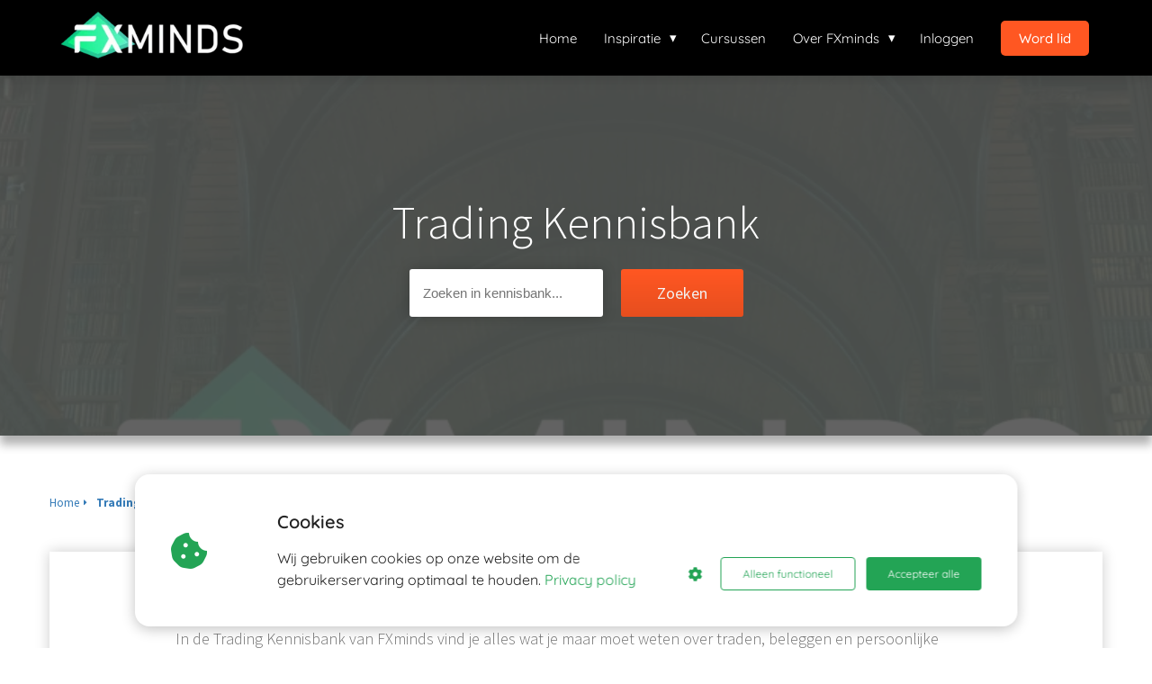

--- FILE ---
content_type: text/html
request_url: https://fxminds.nl/forex-kennisbank/
body_size: 14129
content:
<!DOCTYPE html><html
lang="nl" prefix="og: https://ogp.me/ns#"><head><meta
http-equiv="Content-Type" content="text/html; charset=utf-8" /><meta
name="viewport" content="width=device-width, initial-scale=1"><meta
property="og:locale" content="nl_NL"><link
rel="preload" fetchpriority="high" as="image" href="https://media-01.imu.nl/storage/fxminds.nl/27197/fxminds-logo.png" imagesrcset="https://media-01.imu.nl/storage/13511/27197/responsive/9007680/fxminds-logo_259_67.png 259w, https://media-01.imu.nl/storage/13511/27197/responsive/9007680/fxminds-logo_216_56.png 216w, https://media-01.imu.nl/storage/fxminds.nl/27197/fxminds-logo.png 310w"><link
rel="preload" fetchpriority="high" as="image" href="https://media-01.imu.nl/storage/fxminds.nl/27197/fxminds-trading-kennisbank-2560x1100.png" imagesrcset="https://media-01.imu.nl/storage/13511/27197/responsive/9032697/fxminds-trading-kennisbank-2560x1100_2141_920.png 2141w, https://media-01.imu.nl/storage/13511/27197/responsive/9032697/fxminds-trading-kennisbank-2560x1100_1792_770.png 1792w, https://media-01.imu.nl/storage/13511/27197/responsive/9032697/fxminds-trading-kennisbank-2560x1100_1499_644.png 1499w, https://media-01.imu.nl/storage/13511/27197/responsive/9032697/fxminds-trading-kennisbank-2560x1100_1254_539.png 1254w, https://media-01.imu.nl/storage/13511/27197/responsive/9032697/fxminds-trading-kennisbank-2560x1100_1049_451.png 1049w, https://media-01.imu.nl/storage/13511/27197/responsive/9032697/fxminds-trading-kennisbank-2560x1100_878_377.png 878w, https://media-01.imu.nl/storage/13511/27197/responsive/9032697/fxminds-trading-kennisbank-2560x1100_734_315.png 734w, https://media-01.imu.nl/storage/13511/27197/responsive/9032697/fxminds-trading-kennisbank-2560x1100_614_264.png 614w, https://media-01.imu.nl/storage/13511/27197/responsive/9032697/fxminds-trading-kennisbank-2560x1100_514_221.png 514w, https://media-01.imu.nl/storage/13511/27197/responsive/9032697/fxminds-trading-kennisbank-2560x1100_430_185.png 430w, https://media-01.imu.nl/storage/13511/27197/responsive/9032697/fxminds-trading-kennisbank-2560x1100_359_154.png 359w, https://media-01.imu.nl/storage/13511/27197/responsive/9032697/fxminds-trading-kennisbank-2560x1100_301_129.png 301w, https://media-01.imu.nl/storage/13511/27197/responsive/9032697/fxminds-trading-kennisbank-2560x1100_251_108.png 251w, https://media-01.imu.nl/storage/13511/27197/responsive/9032697/fxminds-trading-kennisbank-2560x1100_210_90.png 210w, https://media-01.imu.nl/storage/13511/27197/responsive/9032697/fxminds-trading-kennisbank-2560x1100_176_76.png 176w, https://media-01.imu.nl/storage/13511/27197/responsive/9032697/fxminds-trading-kennisbank-2560x1100_147_63.png 147w, https://media-01.imu.nl/storage/13511/27197/responsive/9032697/fxminds-trading-kennisbank-2560x1100_123_53.png 123w, https://media-01.imu.nl/storage/fxminds.phoenixsite.nl/27197/fxminds-trading-kennisbank-2560x1100.png 2560w"><link
rel="preconnect" href="https://cdnjs.cloudflare.com"><link
rel="preconnect" href="https://app.phoenixsite.nl"><link
rel="preconnect" href="https://media-01.imu.nl"><link
rel="icon" href="https://media-01.imu.nl/storage/fxminds.nl/27197/favicon.ico" type="image/x-icon" /><style>body,html{max-width:100%;display:none;font-family:"Roboto"}#wrapper{min-height:100%}.pricing-stars
p{font-family:FontAwesome}.editing-mode-message{display:none !important}</style><script>window.phx_track = window.phx_track || function() { (window.phx_track.q = window.phx_track.q || []).push(arguments) }</script><script defer>window.CookieConsent=new function(e){const t="cookie-warning-modal--popup";let n=JSON.parse(localStorage.getItem("cookieConsent")||"null");const c=!!n;function o(e=c){const t={c_consent_given:e};Object.entries(n).forEach((([e,n])=>{t[`c_consent_${e}`]=n})),"undefined"!=typeof phx_track&&phx_track("cookie_consent","","",t)}n={functional:!0,statistical:!1,marketing:!1,...n},o();const i=window.cookie_consent_compatibility_mode_enabled||!1;let s=null,a=null,l=null,d=null,u=null,r=null,k=null,h=null,g=null,m=null;const p=()=>{function t(e){h.checked=g.checked&&m.checked}s=e.getElementById("show-custom-settings"),a=e.getElementById("cookie"),l=e.getElementById("settings"),d=e.body,u=e.getElementById("accept-functional"),r=e.getElementById("accept-all"),k=e.getElementById("save-custom-settings"),h=e.getElementById("input-cookie-consent-all"),g=e.getElementById("input-cookie-consent-statistical"),m=e.getElementById("input-cookie-consent-marketing"),u.addEventListener("click",(function(){v(!1,!1),f(d,a)})),r.addEventListener("click",(function(){v(!0,!0),f(d,a)})),k.addEventListener("click",(function(){v(!!g.checked,!!m.checked),f(d,a),f(d,l)})),s.addEventListener("click",(function(){a.classList.remove("show"),setTimeout((function(){l.classList.add("show")}),100)})),h.addEventListener("change",(function(e){g.checked=e.target.checked,m.checked=e.target.checked})),g.addEventListener("change",t),m.addEventListener("change",t),c||setTimeout((()=>{L()}),1e3)};function f(e,n){n.classList.contains(t)&&e.classList.remove("active-popup"),n.classList.remove("show")}function v(t,c){n.statistical=t,n.marketing=c,localStorage.setItem("cookieConsent",JSON.stringify(n)),i?location.reload():_script_loader.loadScriptSrc(),e.dispatchEvent(new CustomEvent("cookie-consent-changed",{detail:{givenConsentItems:n}})),o(!0)}"complete"===e.readyState||"loaded"===e.readyState?p():e.addEventListener("DOMContentLoaded",p);const E=function(){g.checked=n.statistical,m.checked=n.marketing,h.checked=n.statistical&&n.marketing},L=function(){E(),a.classList.add("show"),a.classList.contains(t)&&d.classList.add("active-popup")};this.openCookieConsentPopup=function(){E(),l.classList.add("show"),d.classList.add("active-popup")},this.hasConsent=function(e){return n[e]||!1},this.getGivenConsentItems=function(){return n},this.hasGivenPreference=function(){return c}}(document);</script><script>window.pages_url = "https://app.phoenixsite.nl/";</script><script async src="[data-uri]" data-type="marketing"></script> <title>Trading Kennisbank | Vind alle informatie die je nodig hebt om een trader te worden</title><meta
name="description" content="Opzoek naar een term of begrip wat je niet begrijpt? In de FXminds Trading Kennisbank vind je de oplossing! Hier leggen we alle moeilijke begrippen uit op een simpele manier voor iedereen!"/><meta
name="robots" content="index, follow"/><link
rel="dns-prefetch" href="//cdn.phoenixsite.nl" /><link><link
rel="dns-prefetch" href="//app.phoenixsite.nl" /><link><link
rel="canonical" href="https://fxminds.nl/forex-kennisbank/"><meta
property="og:type" content="article"/><meta
property="og:title" content="Trading Kennisbank | Vind alle informatie die je nodig hebt om een trader te worden"/><meta
property="og:description" content="Opzoek naar een term of begrip wat je niet begrijpt? In de FXminds Trading Kennisbank vind je de oplossing! Hier leggen we alle moeilijke begrippen uit op een simpele manier voor iedereen!"/><meta
property="og:image" content="https://media-01.imu.nl/storage/fxminds.nl/27197/fxminds-trading-kennisbank-1400x460.png"/><meta
property="og:url" content="https://fxminds.nl/forex-kennisbank/"/><script type="application/ld+json">{
          "@context": "https://schema.org",
          "@type": "Article",
          "mainEntityOfPage": {
            "@type": "WebPage",
            "@id": "https://fxminds.nl/forex-kennisbank/"
          },
          "headline": "Trading Kennisbank",
          "image": [
            "https://media-01.imu.nl/storage/fxminds.nl/27197/fxminds-trading-kennisbank-2560x1100.png"
           ],
          "datePublished": "2023-11-21 08:46:38",
          "dateModified": "2024-01-30 16:01:19",
          "author": {
            "@type": "Person",
            "name": "FXminds B.V."
          },
           "publisher": {
            "@type": "Organization",
            "name": "FXminds B.V.",
            "logo": {
              "@type": "ImageObject",
              "url": "https://media-01.imu.nl/storage/fxminds.nl/27197/fxminds-logo.png"
            }
          },
          "description": "Opzoek naar een term of begrip wat je niet begrijpt? In de FXminds Trading Kennisbank vind je de oplossing! Hier leggen we alle moeilijke begrippen uit op een simpele manier voor iedereen!"
        }</script> <script>var base_pages_api_url = "https://app.phoenixsite.nl/";</script> <script>let url_string = window.location.href;
  let url = new URL(url_string);
  let order_value = url.searchParams.get("order_value");
  let order_name = url.searchParams.get("product_name");
  let order_sku = url.searchParams.get("sku");
  let order_number = url.searchParams.get("nr");
  let order_quantity = url.searchParams.get("quantity");

  if(!!order_value && !!order_name && !!order_sku && !!order_number && !!order_quantity) {
    window.dataLayer = window.dataLayer || [];
    dataLayer.push({
      "event": "purchase",
      "transactionId": order_number,
      "transactionTotal": order_value,
      "transactionProducts": [{
        "sku": order_sku,
        "name": order_name,
        "price": order_value,
        "quantity":order_quantity
      }] });
  }</script> <script defer src="https://cdnjs.cloudflare.com/ajax/libs/jquery/3.6.0/jquery.min.js"></script> <script defer src="https://cdn.phoenixsite.nl/pageomatic/assets/js/client/parameter-vars.js?v=20251216193724"></script> <script defer src="https://cdn.phoenixsite.nl/pageomatic/assets/js/client/img-popup-box.js?v=20251216193724"></script> <script defer src="https://cdn.phoenixsite.nl/pageomatic/assets/js/client/video-popup-box.js?v=20251216193724"></script> <script defer src="https://cdn.phoenixsite.nl/pageomatic/assets/js/client/portfolio-popup-box.js?v=20251216193724"></script> <script defer src="https://cdn.phoenixsite.nl/pageomatic/assets/js/client/menu-scroll.js?v=20251216193724"></script> <script defer src="https://cdn.phoenixsite.nl/pageomatic/assets/js/client/anchor-scroll-script.js?x=2&v=20251216193724"></script> <script defer src="https://cdn.phoenixsite.nl/pageomatic/assets/js/client/box-slider-script.js?v=20251216193724"></script> <script defer src="https://cdn.phoenixsite.nl/pageomatic/assets/js/client/common-scripts-ps.js?v=20251216193724"></script> <script defer src="https://cdn.phoenixsite.nl/pageomatic/assets/js/client/two-step-optin-trigger.js?v=20251216193724"></script> <script defer type='text/javascript' src="https://cdn.phoenixsite.nl/pageomatic/assets/js/client/phx-admin-menu.js?v=20251216193724"></script> <script defer type='text/javascript' src="https://cdn.phoenixsite.nl/pageomatic/assets/js/client/fake-scroll.js"></script> <script defer src="https://cdn.phoenixsite.nl/pageomatic/assets/js/client/basic-cc-search.js?v=20251216193724"></script> <script defer src="https://cdn.phoenixsite.nl/pageomatic/assets/js/client/turbo-snippets-new.js?v=20251216193724"></script> <script  src="https://cdn.phoenixsite.nl/pageomatic/assets/js/client/uuid.js?v=20251216193724"></script> <script defer src="https://cdn.phoenixsite.nl/pageomatic/assets/js/client/fb-conversion.js?v=20251216193724"></script> <script async
            defer
            src="https://sc.imu.nl/js/phx-analytics.js?v=20251216193724"
            data-w-id="15741"
            data-p-t="content_canon_template"
    ></script> <style>.modern-classic-theme .fancy-cc-category-overview.category-template-wrapper .breadcrumbs-wrapper{margin-bottom:40px;margin-top:60px}@media (max-width:1179px){.modern-classic-theme .fancy-cc-category-overview.category-template-wrapper .breadcrumbs-wrapper{margin-bottom:0;margin-top:40px}}.modern-classic-theme .fancy-cc-category-overview.category-template-wrapper .category-hero-image{background:#525252;-webkit-box-shadow:0 10px 10px rgba(0,0,0,.31);box-shadow:0 10px 10px rgba(0,0,0,.31);max-height:400px;overflow:hidden;position:relative}.modern-classic-theme .fancy-cc-category-overview.category-template-wrapper .category-hero-image
img{opacity:.1;width:100%}.modern-classic-theme .fancy-cc-category-overview.category-template-wrapper .category-hero-image .hero-content-wrapper{-webkit-box-align:center;-ms-flex-align:center;-webkit-box-pack:center;-ms-flex-pack:center;align-items:center;bottom:0;display:-webkit-box;display:-ms-flexbox;display:flex;justify-content:center;left:0;margin:auto;max-width:1170px;position:absolute;right:0;top:0}.modern-classic-theme .fancy-cc-category-overview.category-template-wrapper .category-hero-image .hero-content-wrapper .hero-content-title{color:#fff;display:-webkit-box;display:-ms-flexbox;display:flex;font-size:50px;font-weight:300}.modern-classic-theme .fancy-cc-category-overview.category-template-wrapper .category-hero-image .hero-content-wrapper .hero-content-search{-webkit-box-pack:center;-ms-flex-pack:center;justify-content:center;margin:20px
auto auto}.modern-classic-theme .fancy-cc-category-overview.category-template-wrapper .category-hero-image .hero-content-wrapper .hero-content-search
input{border-radius:3px;-webkit-box-shadow:0 0 15px rgba(0,0,0,.2);box-shadow:0 0 15px rgba(0,0,0,.2);font-size:15px;font-weight:300;margin-right:20px;width:auto}.modern-classic-theme .fancy-cc-category-overview.category-template-wrapper .category-hero-image .hero-content-wrapper .hero-content-search input ::-webkit-input-placeholder{color:#8e8e8e}.modern-classic-theme .fancy-cc-category-overview.category-template-wrapper .category-hero-image .hero-content-wrapper .hero-content-search input ::-moz-placeholder{color:#8e8e8e}.modern-classic-theme .fancy-cc-category-overview.category-template-wrapper .category-hero-image .hero-content-wrapper .hero-content-search input :-ms-input-placeholder{color:#8e8e8e}.modern-classic-theme .fancy-cc-category-overview.category-template-wrapper .category-hero-image .hero-content-wrapper .hero-content-search input ::-ms-input-placeholder{color:#8e8e8e}.modern-classic-theme .fancy-cc-category-overview.category-template-wrapper .category-hero-image .hero-content-wrapper .hero-content-search .general-btn{margin:initial}.modern-classic-theme .fancy-cc-category-overview.category-template-wrapper .category-main-wrapper{background:0 0;padding-bottom:30px}.modern-classic-theme .fancy-cc-category-overview.category-template-wrapper .category-content .inner-content{padding:0
0 10px}.modern-classic-theme .fancy-cc-category-overview.category-template-wrapper .additional-content-wrapper .inner-content .category-content-content,.modern-classic-theme .fancy-cc-category-overview.category-template-wrapper .category-content .inner-content .category-desc{background:#fff;-webkit-box-shadow:0 0 15px rgba(0,0,0,.2)!important;box-shadow:0 0 15px rgba(0,0,0,.2)!important;padding:80px
140px!important}@media (max-width:900px){.modern-classic-theme .fancy-cc-category-overview.category-template-wrapper .additional-content-wrapper .inner-content .category-content-content,.modern-classic-theme .fancy-cc-category-overview.category-template-wrapper .category-content .inner-content .category-desc{padding:30px!important}body .modern-classic-theme .general-btn{white-space:normal}}.modern-classic-theme .fancy-cc-category-overview.category-template-wrapper .additional-content-wrapper .inner-content .category-content,.modern-classic-theme .fancy-cc-category-overview.category-template-wrapper .category-content .inner-content .category-desc{color:#717171;font-size:18px;font-weight:300;line-height:1.9}.modern-classic-theme .fancy-cc-category-overview.category-template-wrapper .additional-content-wrapper .inner-content .category-content{background:#fff;border-radius:5px;-webkit-box-shadow:0 0 15px rgba(0,0,0,.2);box-shadow:0 0 15px rgba(0,0,0,.2);margin:auto;max-width:none;padding:80px;width:100%}.modern-classic-theme .fancy-cc-category-overview.category-template-wrapper .category-articles-wrapper .article-block{-webkit-box-flex:1;background:#fff;border:2px
solid #fff;border-radius:5px;-webkit-box-shadow:0 0 15px rgba(0,0,0,.2);box-shadow:0 0 15px rgba(0,0,0,.2);-ms-flex:auto;flex:auto;margin:auto;max-width:none;padding:5px
20px 10px;text-align:center;width:100%}.modern-classic-theme .fancy-cc-category-overview.category-template-wrapper .category-articles-wrapper .article-block .article-content{margin:auto;padding:0}.modern-classic-theme .fancy-cc-category-overview.category-template-wrapper .category-articles-wrapper .article-block .article-content .article-title{margin-top:0}.modern-classic-theme .fancy-cc-category-overview.category-template-wrapper .category-articles-wrapper .article-block .article-content .article-title-text{color:#505050;font-size:20px;font-weight:500;margin-bottom:20px;margin-top:15px;min-height:140px}.modern-classic-theme .fancy-cc-category-overview.category-template-wrapper .category-articles-wrapper .article-block .article-content .article-title-text .article-icon{color:#227edc;font-size:56px;margin-bottom:20px}.modern-classic-theme .fancy-cc-category-overview.category-template-wrapper .category-articles-wrapper .article-block .article-content .article-desc-text{color:#929292;font-size:16px;font-weight:300;line-height:1.5;margin-bottom:20px;margin-top:15px}.modern-classic-theme .fancy-cc-category-overview.category-template-wrapper .category-articles-wrapper .article-block .article-content .article-count{color:#227edc;font-size:15px;font-weight:500;margin-bottom:20px}.modern-classic-theme
input{background:#dedede;border:none;border-radius:8px;color:#828282;outline:0!important;padding:10px
10px 10px 15px;width:100%}body .modern-classic-theme{font-family:Source Sans Pro,sans-serif}body .modern-classic-theme.two-step-optin-wrapper .two-step-popup{background:#fff!important;border-radius:3px;text-align:center}body .modern-classic-theme .general-btn{border:none;border-radius:3px;-webkit-box-shadow:none;box-shadow:none;font-family:Source Sans Pro,sans-serif;font-size:18px;font-weight:400;outline:0;overflow:hidden;padding:15px
40px;position:relative}body .modern-classic-theme .general-btn:before{background:-webkit-gradient(linear,left top,left bottom,from(transparent),to(rgba(0,0,0,.1)));background:linear-gradient(180deg,transparent,rgba(0,0,0,.1));border-radius:3px;content:"";height:100%;left:0;position:absolute;top:0;width:100%}body .modern-classic-theme .general-btn-shadow{-webkit-box-shadow:0 0 0 rgba(0,0,0,.2);box-shadow:0 0 0 rgba(0,0,0,.2)}.modern-classic-theme-content{margin-bottom:0;z-index:1}.full-row.modern-classic-theme{padding-bottom:75px;padding-top:85px}html{margin-top:0!important}#wrapper{padding-bottom:0!important}*{-webkit-box-sizing:border-box;box-sizing:border-box}:after,:before{-webkit-box-sizing:border-box;box-sizing:border-box}a{text-decoration:none}@media (max-width:900px){h1{font-size:24px!important}.full-row{padding-top:20px!important;padding-bottom:20px!important;display:block}.odd-even-row{display:block;width:100%}.odd-even-row .row-nest-one,.odd-even-row .row-nest-three,.odd-even-row .row-nest-two{display:block;width:100%}}.header-client-styling .basic-header-styling .header-item-placement{display:-webkit-box;display:-ms-flexbox;display:flex;-webkit-box-align:center;-ms-flex-align:center;align-items:center;width:100%}.header-client-styling .desktop-logo{height:60px;display:-webkit-inline-box;display:-ms-inline-flexbox;display:inline-flex;-webkit-box-align:center;-ms-flex-align:center;align-items:center}.header-client-styling .desktop-logo
img{max-height:60px;-o-object-fit:contain;object-fit:contain;-o-object-position:left;object-position:left}.header-client-styling .menu-bar{display:-webkit-box;display:-ms-flexbox;display:flex;-webkit-box-pack:end;-ms-flex-pack:end;justify-content:flex-end;-webkit-box-align:center;-ms-flex-align:center;align-items:center;width:100%}.header-client-styling .menu-link-styling{color:unset}.header-client-styling .menu-item{-webkit-touch-callout:none;border-radius:3px;padding:15px;padding-top:20px;padding-bottom:20px;position:relative;font-size:15px;text-align:center;display:-webkit-inline-box;display:-ms-inline-flexbox;display:inline-flex;-webkit-box-pack:center;-ms-flex-pack:center;justify-content:center;-webkit-box-align:center;-ms-flex-align:center;align-items:center}.header-client-styling .sub-menu-container{padding:0;position:absolute;top:58px;background:#fff;min-width:250px;display:none;z-index:307;margin-left:10px;margin-right:10px;border-radius:3px;-webkit-filter:drop-shadow(0 5px 10px rgba(0,0,0,.1));filter:drop-shadow(0 5px 10px rgba(0,0,0,.1))}.header-client-styling .sub-menu-container:before{width:0;content:"";border-style:solid;-webkit-transform:rotate(180deg);transform:rotate(180deg);border-width:11px 11px 0;border-color:#fff transparent transparent;position:absolute;top:-10px;left:20px}.header-client-styling .menu-list{position:relative;float:left;display:inline-block;border-radius:3px}.header-client-styling .sub-menu-item{-webkit-touch-callout:none;padding:25px;padding-bottom:20px;padding-top:20px;display:block;text-align:left;color:#000;position:relative}.header-client-styling .sub-menu-triangle{padding-right:30px}.header-client-styling .sub-menu-triangle:before{width:0;height:0;content:"▾";position:absolute;top:20px;margin:auto;right:20px}.header-client-styling .preview-header-item{display:-webkit-box;display:-ms-flexbox;display:flex;-webkit-box-align:center;-ms-flex-align:center;align-items:center;z-index:4000;position:relative;background:#fff;-webkit-box-shadow:0 0 15px rgba(0,0,0,.2);box-shadow:0 0 15px rgba(0,0,0,.2)}.header-client-styling .small-size-header{height:84px!important}.header-client-styling .small-size-header .desktop-logo{height:60px;display:-webkit-inline-box;display:-ms-inline-flexbox;display:inline-flex;-webkit-box-align:center;-ms-flex-align:center;align-items:center}.header-client-styling .small-size-header .desktop-logo
img{max-height:60px;-o-object-fit:contain;object-fit:contain;-o-object-position:left;object-position:left}.header-client-styling .cta-header-button{-webkit-box-shadow:rgba(0,0,0,.2) 0 2px 1px;box-shadow:rgba(0,0,0,.2) 0 2px 1px;padding:10px
20px;border-radius:5px;background:#ff9b00;font-weight:500;position:relative;text-decoration:none;display:inline-block}.header-client-styling .normal-width-header{max-width:1170px;margin:auto}.header-client-styling
.fixed{position:fixed;width:100%;z-index:305}.header-client-styling .background-effect{padding-top:13px;padding-bottom:13px;margin-top:7px;margin-bottom:7px}.header-client-styling .background-effect.sub-menu-triangle{padding-right:30px}.header-client-styling .background-effect.sub-menu-triangle:before{width:0;height:0;content:"▾";position:absolute;top:12px;margin:auto;right:20px}@media (min-width:1024px){.header-client-styling .mobile-header{display:none}.header-client-styling .basic-header-styling{display:block;position:relative;z-index:305}}@media (max-width:1024px){.header-client-styling .mobile-header{display:block;width:100%;height:64px;position:relative;z-index:305}.header-client-styling .basic-header-styling{display:none}}.header-client-styling .mobile-header-bar{display:-webkit-box;display:-ms-flexbox;display:flex;width:100%;-webkit-box-align:center;-ms-flex-align:center;align-items:center;padding:10px
24px;-webkit-box-shadow:0 0 10px rgba(0,0,0,.2);box-shadow:0 0 10px rgba(0,0,0,.2);position:fixed;z-index:20}.header-client-styling .mobile-header-menu-bar{display:-webkit-box;display:-ms-flexbox;display:flex;-webkit-box-pack:end;-ms-flex-pack:end;justify-content:flex-end;-webkit-box-align:center;-ms-flex-align:center;align-items:center;width:100%}.header-client-styling .mobile-menu-item-container{display:none}.header-client-styling .mobile-menu-item-container .mobile-bottom-flex{display:-webkit-box;display:-ms-flexbox;display:flex;-webkit-box-align:center;-ms-flex-align:center;align-items:center;-webkit-box-pack:justify;-ms-flex-pack:justify;justify-content:space-between;border-top:1px solid rgba(0,0,0,.1)}.header-client-styling .mobile-menu-item-container .mobile-cta-button{margin-left:10px;display:inline-block}@media (max-width:970px){.header-client-styling .mobile-menu-item-container .mobile-cta-button .cta-header-button{font-size:12px}}.header-client-styling .burger-menu-icon{-webkit-touch-callout:none;padding:5px;width:44px;border-radius:3px}.header-client-styling .burger-menu-icon
i{font-size:30px!important;position:relative;left:4px}.header-client-styling .mobile-logo
img{height:40px;-o-object-fit:contain;object-fit:contain;-o-object-position:left;object-position:left}@media (max-width:500px){.header-client-styling .mobile-logo
img{max-width:250px;height:auto;max-height:40px}}.header-client-styling .top-mobile-template{top:0}.header-client-styling .top-mobile-template .mobile-menu-item-container{-webkit-box-shadow:0 0 10px rgba(0,0,0,.2);box-shadow:0 0 10px rgba(0,0,0,.2);max-width:100%;margin:auto;border-radius:0;border-top:2px solid rgba(0,0,0,.2);position:fixed;width:100%;z-index:-1;top:57px;overflow-y:scroll}@media (max-height:600px){.header-client-styling .top-mobile-template .mobile-menu-item-container{bottom:0}}.header-client-styling .top-mobile-template .mobile-menu-item-container .mobile-menu-nav-item{-webkit-touch-callout:none;font-size:15px;padding:18px;padding-left:30px;border-top:1px solid rgba(0,0,0,.1);font-weight:300}.header-client-styling .top-mobile-template .mobile-menu-item-container .mobile-menu-nav-item .mobile-submenu-nav-item{font-size:13px;padding:10px
10px 10px 40px;margin-top:10px}.header-client-styling .mobile-sub-menu-wrapper{display:none}.header-client-styling .mobile-menu-nav-item.has-sub-menu{padding:0!important}.header-client-styling .mobile-menu-nav-item.has-sub-menu .mobile-sub-menu-wrapper:last-child{padding-bottom:20px}.header-client-styling .mobile-menu-nav-item.has-sub-menu .top-level-name{padding:18px
18px 18px 30px}.header-client-styling .mobile-menu-nav-item.has-sub-menu .top-level-name:after{content:"▾";font-weight:600;font-weight:900;margin-left:10px}#wrapper .preview-header-item{margin:0;height:auto;font-family:quicksand;z-index:4}body,html{width:100%;font-size:16px;color:#222;margin:0;padding:0;background:#fff;display:block!important;position:relative}body h1,html
h1{margin-top:0!important}body h1,html
h1{margin:0;padding:0}a{color:#337ab7}.general-btn{display:inline-block;margin:auto;padding:10px;padding-left:30px;padding-right:30px;text-align:center;position:relative}img{border:0}p{padding:0;margin:0}.no-padding .full-row{padding-top:0!important;padding-bottom:0!important}.no-padding-top{padding-top:0!important}.full-row{max-width:100%;clear:both;padding-top:60px;padding-bottom:60px;position:relative;z-index:3}.full-row.higher-z-index{z-index:10}.full-row.no-padding-top{padding-top:0}.full-row-center{max-width:1170px;margin:auto;position:relative;z-index:3}.row-bg-gray{background-color:#f5f5f5}.two-step-optin-wrapper{display:none;position:fixed;top:0;right:0;left:0;bottom:0;background:rgba(51,51,51,.7);z-index:9999}.two-step-optin-wrapper .two-step-popup{position:absolute;max-width:550px;padding:0;background:#fff;-webkit-box-shadow:0 4px 18px 5px rgba(51,51,51,.9);box-shadow:0 4px 18px 5px rgba(51,51,51,.9);top:12%;left:0;right:0;margin:auto;width:100%}@media (max-width:940px){.two-step-optin-wrapper .two-step-popup{top:15px;max-width:95%}}.odd-even-row{position:relative}.category-template-wrapper .breadcrumbs-wrapper{display:-webkit-box;display:-ms-flexbox;display:flex;margin-bottom:10px}.category-template-wrapper .breadcrumbs-wrapper .breadcrumb-block{padding:6px
0;font-size:13px;border-radius:3px;display:-webkit-box;display:-ms-flexbox;display:flex;-webkit-box-align:center;-ms-flex-align:center;align-items:center;position:relative;margin-right:10px;color:#747474}.category-template-wrapper .breadcrumbs-wrapper .breadcrumb-block:after{content:"\f0da";font-family:"font awesome 5 pro","font awesome 5 free";font-weight:600;margin-left:5px;font-size:10px}.category-template-wrapper .breadcrumbs-wrapper .breadcrumb-block.active{font-weight:600}.category-template-wrapper .breadcrumbs-wrapper .breadcrumb-block:last-child{margin-right:0}.category-template-wrapper .breadcrumbs-wrapper .breadcrumb-block:last-child:after{display:none}.category-template-wrapper .breadcrumbs-wrapper{margin-bottom:20px;margin-top:20px}.category-template-wrapper .breadcrumbs-wrapper .breadcrumb-block{color:#337ab7}.category-template-wrapper{margin:auto;background:#fff}.category-template-wrapper .category-main-wrapper{border-bottom:2px dotted #dcdcdc}@media (max-width:1200px){.category-template-wrapper .category-main-wrapper{padding:0
35px}}.category-template-wrapper .category-content .inner-content{padding:50px}.category-template-wrapper .additional-content-wrapper .inner-content .category-content,.category-template-wrapper .category-content .inner-content .category-desc{font-size:16px;line-height:1.7}.category-template-wrapper .category-content .inner-content .category-desc
p{margin-bottom:20px}.category-template-wrapper .category-articles-wrapper{padding:20px;padding-top:0;display:-webkit-box;display:-ms-flexbox;display:flex;-ms-flex-wrap:wrap;flex-wrap:wrap}.category-template-wrapper .category-articles-wrapper .article-block{-webkit-box-flex:1;-ms-flex:1 0 calc(33.333333% - 60px);flex:1 0 calc(33.333333% - 60px);margin:0
30px;max-width:calc(33.333333% - 60px);display:-webkit-box;display:-ms-flexbox;display:flex;-webkit-box-align:center;-ms-flex-align:center;align-items:center}.category-template-wrapper .category-articles-wrapper .article-block .article-content{padding:15px
5px}.category-template-wrapper .category-articles-wrapper .article-block .article-content .article-title{font-weight:600}.category-template-wrapper.fancy-cc-category-overview .category-articles-wrapper{display:grid;grid-template-columns:2fr 2fr 2fr;grid-row-gap:40px;grid-column-gap:40px;padding:20px
0 50px}@media (max-width:1080px){.category-template-wrapper.fancy-cc-category-overview .category-articles-wrapper{grid-template-columns:2fr 2fr}}.category-template-wrapper.fancy-cc-category-overview .article-desc-text{word-break:break-word}.category-template-wrapper.fancy-cc-category-overview .category-hero-image{max-height:550px;overflow:hidden;position:relative}.category-template-wrapper.fancy-cc-category-overview .category-hero-image
img{width:100%;-o-object-fit:cover;object-fit:cover}@media (max-width:960px){.category-template-wrapper.fancy-cc-category-overview .category-hero-image{height:350px}.category-template-wrapper.fancy-cc-category-overview .category-hero-image
img{min-width:100%;min-height:100%;width:auto;margin-left:50%;max-width:none!important;-webkit-transform:translateX(-50%);transform:translateX(-50%);-webkit-transform:translateX(-50%) translateY(-50%);transform:translateX(-50%) translateY(-50%);top:50%;position:relative}}.category-template-wrapper.fancy-cc-category-overview .category-hero-image .hero-content-wrapper{position:absolute;left:0;right:0;top:0;bottom:0;display:-webkit-box;display:-ms-flexbox;display:flex;-webkit-box-align:center;-ms-flex-align:center;align-items:center;-webkit-box-pack:center;-ms-flex-pack:center;justify-content:center;max-width:1170px;margin:auto}.category-template-wrapper.fancy-cc-category-overview .category-hero-image .hero-content-wrapper .hero-content-title{font-size:42px;color:#fff;display:-webkit-box;display:-ms-flexbox;display:flex;text-align:center;-webkit-box-pack:center;-ms-flex-pack:center;justify-content:center}.category-template-wrapper.fancy-cc-category-overview .category-hero-image .hero-content-wrapper .hero-content-search{display:-webkit-box;display:-ms-flexbox;display:flex;margin-top:30px}.category-template-wrapper.fancy-cc-category-overview .category-hero-image .hero-content-wrapper .hero-content-search
input{background:#fff}@media (max-width:880px){.category-template-wrapper.fancy-cc-category-overview .category-articles-wrapper{grid-template-columns:2fr}.category-template-wrapper.fancy-cc-category-overview .category-hero-image .hero-content-wrapper .hero-inner-content-wrapper{width:100%}.category-template-wrapper.fancy-cc-category-overview .category-hero-image .hero-content-wrapper .hero-content-title{font-size:24px!important}.category-template-wrapper.fancy-cc-category-overview .category-hero-image .hero-content-wrapper .hero-content-search{max-width:92%!important}.category-template-wrapper.fancy-cc-category-overview .category-hero-image .hero-content-wrapper .hero-content-search
input{height:46px;-webkit-box-flex:.5;-ms-flex:.5;flex:.5;font-size:12px}.category-template-wrapper.fancy-cc-category-overview .category-hero-image .hero-content-wrapper .hero-content-search .general-btn{font-size:13px!important;padding:11px
25px;margin:0;display:-webkit-inline-box;display:-ms-inline-flexbox;display:inline-flex;-webkit-box-align:center;-ms-flex-align:center;align-items:center}}.fa,.fas{-moz-osx-font-smoothing:grayscale;-webkit-font-smoothing:antialiased;display:inline-block;font-style:normal;font-variant:normal;text-rendering:auto;line-height:1}.fa-bars:before{content:"\f0c9"}.fa-caret-down:before{content:"\f0d7"}.fa-caret-up:before{content:"\f0d8"}.fa-check:before{content:"\f00c"}.fa-cookie-bite:before{content:"\f564"}.fa-info-circle:before{content:"\f05a"}.fa-newspaper:before{content:"\f1ea"}.fa-palette:before{content:"\f53f"}.fa-pen:before{content:"\f304"}.fa-sliders-h:before{content:"\f1de"}.fa-th-large:before{content:"\f009"}.fa,.fas{font-family:"Font Awesome 5 Free"}.fa,.fas{font-weight:900}.primary-c-bg-gradient{background:#1976d2!important;background:-moz-linear-gradient(top,#23a455 0,#1d8746 100%)!important;background:-webkit-linear-gradient(top,#23a455 0,#1d8746 100%)!important;background:linear-gradient(to bottom,#23a455 0,#1d8746 100%)!important;color:#fff}.general-btn-bg{background:#ff5722;color:#fff}.general-btn-shadow{box-shadow:0 2px 0 0 #b12a00}.general-btn-border{border:2px
solid #ff5722}.modern-classic-theme .general-btn:before{border-color:transparent #ff5722 transparent transparent}.modern-classic-theme .general-btn:after{border-color:transparent transparent transparent #ff5722}</style><link
rel="preload" href="https://cdn.phoenixsite.nl/pageomatic/assets/css/releases/modern-classic-theme-general.css?v=20251216193724" as="style" onload="this.onload=null;this.rel='stylesheet'"><link
rel="preload" href="https://cdn.phoenixsite.nl/pageomatic/assets/css/pages-phoenix-footers.css?v=20251216193724" as="style" onload="this.onload=null;this.rel='stylesheet'"><link
rel="preload" href="https://cdn.phoenixsite.nl/pageomatic/assets/css/master-style.css?v=20251216193724" as="style" onload="this.onload=null;this.rel='stylesheet'"><link
rel="preload" href="https://cdn.phoenixsite.nl/pageomatic/assets/css/releases/phx-admin-menu.css?v=20251216193724" as="style" onload="this.onload=null;this.rel='stylesheet'"><link
rel="preload" href="https://app.phoenixsite.nl/api/v1.0/assets/custom.css?domain=fxminds.nl&website_design_id=1874199&v=20251216193724-1700118162" as="style" onload="this.onload=null;this.rel='stylesheet'"><link
rel="preload" href="https://cdnjs.cloudflare.com/ajax/libs/font-awesome/5.15.4/css/all.min.css" as="style" onload="this.onload=null;this.rel='stylesheet'"><link
rel="preload" href="https://cdn.phoenixsite.nl/pageomatic/assets/css/font-styles/poppins.css" as="style" onload="this.onload=null;this.rel='stylesheet'"><link
rel="preload" href="https://cdn.phoenixsite.nl/pageomatic/assets/css/font-styles/didact-gothic.css" as="style" onload="this.onload=null;this.rel='stylesheet'"><link
rel="preload" href="https://cdn.phoenixsite.nl/pageomatic/assets/css/font-styles/quicksand.css" as="style" onload="this.onload=null;this.rel='stylesheet'"><link
rel="preload" href="https://cdn.phoenixsite.nl/pageomatic/assets/css/font-styles/raleway.css" as="style" onload="this.onload=null;this.rel='stylesheet'"><link
rel="preload" href="https://cdn.phoenixsite.nl/pageomatic/assets/css/font-styles/montserrat.css" as="style" onload="this.onload=null;this.rel='stylesheet'"><link
rel="preload" href="https://cdn.phoenixsite.nl/pageomatic/assets/css/font-styles/open-sans.css" as="style" onload="this.onload=null;this.rel='stylesheet'"><link
rel="preload" href="https://cdn.phoenixsite.nl/pageomatic/assets/css/font-styles/roboto.css" as="style" onload="this.onload=null;this.rel='stylesheet'"><link
rel="preload" href="https://fonts.googleapis.com/css?family=Source+Sans+Pro:300,400,700&display=swap" as="style" onload="this.onload=null;this.rel='stylesheet'"><noscript><link
rel="stylesheet" href="https://cdn.phoenixsite.nl/pageomatic/assets/css/releases/modern-classic-theme-general.css?v=20251216193724"><link
rel="stylesheet" href="https://cdn.phoenixsite.nl/pageomatic/assets/css/pages-phoenix-footers.css?v=20251216193724"><link
rel="stylesheet" href="https://cdn.phoenixsite.nl/pageomatic/assets/css/master-style.css?v=20251216193724"><link
rel="stylesheet" href="https://cdn.phoenixsite.nl/pageomatic/assets/css/releases/phx-admin-menu.css?v=20251216193724"><link
rel="stylesheet" href="https://app.phoenixsite.nl/api/v1.0/assets/custom.css?domain=fxminds.nl&website_design_id=1874199&v=20251216193724-1700118162"><link
rel="stylesheet" href="https://cdnjs.cloudflare.com/ajax/libs/font-awesome/5.15.4/css/all.min.css"><link
rel="stylesheet" href="https://cdn.phoenixsite.nl/pageomatic/assets/css/font-styles/poppins.css"><link
rel="stylesheet" href="https://cdn.phoenixsite.nl/pageomatic/assets/css/font-styles/didact-gothic.css"><link
rel="stylesheet" href="https://cdn.phoenixsite.nl/pageomatic/assets/css/font-styles/quicksand.css"><link
rel="stylesheet" href="https://cdn.phoenixsite.nl/pageomatic/assets/css/font-styles/raleway.css"><link
rel="stylesheet" href="https://cdn.phoenixsite.nl/pageomatic/assets/css/font-styles/montserrat.css"><link
rel="stylesheet" href="https://cdn.phoenixsite.nl/pageomatic/assets/css/font-styles/open-sans.css"><link
rel="stylesheet" href="https://cdn.phoenixsite.nl/pageomatic/assets/css/font-styles/roboto.css"><link
rel="stylesheet" href="https://fonts.googleapis.com/css?family=Source+Sans+Pro:300,400,700&display=swap"></noscript><script>window.phxsite = {"app_domain":"https:\/\/app.phoenixsite.nl","pages_version":2.1};</script> </head><body> <script data-type="marketing">!function(f,b,e,v,n,t,s)
{if(f.fbq)return;n=f.fbq=function(){n.callMethod?
n.callMethod.apply(n,arguments):n.queue.push(arguments)};
if(!f._fbq)f._fbq=n;n.push=n;n.loaded=!0;n.version='2.0';
n.queue=[];t=b.createElement(e);t.async=!0;
t.src=v;s=b.getElementsByTagName(e)[0];
s.parentNode.insertBefore(t,s)}(window, document,'script',
'https://connect.facebook.net/en_US/fbevents.js');
fbq('init', '6258918947474553');</script> <noscript><img
height="1" width="1" style="display:none"
src="https://www.facebook.com/tr?id=6258918947474553&ev=PageView&noscript=1"
/></noscript><div
id="wrapper"> <script type="application/ld+json">{
                    "@context": "https://schema.org",
                    "@type": "Organization",

                    "@id": " https://fxminds.nl ",
                    "name" : " FXminds B.V. ",
                    "url": " https://fxminds.nl ",
                    "email": " support@fxminds.nl ",
                    "telephone": " 0620377864 ",
                    "address": {
                        "@type": "PostalAddress",
                        "streetAddress": " A. Hofmanweg 5A ",
                        "addressLocality": " Haarlem ",
                        "postalCode": " 2031 BH ",
                        "addressCountry": "NL"
                    },
                    "logo": "https://media-01.imu.nl/storage/fxminds.nl/27197/fxminds-logo.png", "sameAs" :
                    [
                        "https://www.instagram.com/fxmindsofficial/", "https://youtube.com/@FXminds?si=u5AX4VtBh0GXHQ_6", "https://www.facebook.com/FXminds.trading", "https://www.tiktok.com/@fxminds.trading", "https://twitter.com/fxminds", "https://www.linkedin.com/company/fxminds/"
                    ]
                }</script><div
id="fb-root"></div><script>window.pages_url = "https://app.phoenixsite.nl/";</script><script>function getFBCookie(cname) {
                        let name = cname + "=";
                    let decodedCookie = decodeURIComponent(document.cookie);
                    let ca = decodedCookie.split(";");
                    for(let i = 0; i <ca.length; i++) {
                            let c = ca[i];
                        while (c.charAt(0) == " ") {
                            c = c.substring(1);
                        }
                        if (c.indexOf(name) == 0) {
                            return c.substring(name.length, c.length);
                        }
                    }
                    return "";
                }const fbp = getFBCookie('_fbp'); const fbc = getFBCookie('_fbc');window.page_view_uuid = generateUUID();window.fb_conversion_push = true;fbq('track', 'PageView', {fbp: fbp, fbc: fbc,} , {eventID: "PageView." + window.page_view_uuid});window.push_page_view = true;</script><div><div
class="header-client-styling"><div
class="basic-header-styling small-size-header"><div
class="desktop-header fixed"><div
style="background-color: #000000; color: #FFFFFF" class="preview-header-item small-size-header"><div
class="header-item-placement normal-width-header">
<a
href="https://fxminds.nl/" class="logo-link"><div
class="desktop-logo">
<img
src="https://media-01.imu.nl/storage/fxminds.nl/27197/fxminds-logo.png" alt="fxminds logo" title="FXminds Trading Educatie" srcset="https://media-01.imu.nl/storage/13511/27197/responsive/9007680/fxminds-logo_259_67.png 259w, https://media-01.imu.nl/storage/13511/27197/responsive/9007680/fxminds-logo_216_56.png 216w, https://media-01.imu.nl/storage/fxminds.nl/27197/fxminds-logo.png 310w" width="310" height="80"></div>
</a><div
class="menu-bar"><div
class="menu-list menu-margin" style="color: #FFFFFF">
<a
href="https://fxminds.nl/" class="menu-link-styling" ><div
class="menu-item menu-item-background    background-effect">
Home</div>
</a></div><div
class="menu-list menu-margin" style="color: #FFFFFF"><div
class="menu-link-styling"><div
class="menu-item menu-item-background    sub-menu-triangle background-effect">
Inspiratie</div></div><div
class="sub-menu-container">
<a
href="https://fxminds.nl/blog/" ><div
class="sub-menu-item menu-item-background"><div>
Blog</div></div>
</a>
<a
href="https://fxminds.nl/podcast/" ><div
class="sub-menu-item menu-item-background"><div>
Podcast</div></div>
</a>
<a
href="https://fxminds.nl/forex-kennisbank" ><div
class="sub-menu-item menu-item-background"><div>
Kennisbank</div></div>
</a>
<a
href="https://fxminds.nl/lotsize-calculator/" ><div
class="sub-menu-item menu-item-background"><div>
Lotsize calculator</div></div>
</a>
<a
href="https://fxminds.nl/trading-nieuws/" ><div
class="sub-menu-item menu-item-background"><div>
Trading nieuws</div></div>
</a></div></div><div
class="menu-list menu-margin" style="color: #FFFFFF">
<a
href="https://fxminds.nl/cursussen/" class="menu-link-styling" ><div
class="menu-item menu-item-background    background-effect">
Cursussen</div>
</a></div><div
class="menu-list menu-margin" style="color: #FFFFFF"><div
class="menu-link-styling"><div
class="menu-item menu-item-background    sub-menu-triangle background-effect">
Over FXminds</div></div><div
class="sub-menu-container">
<a
href="https://fxminds.nl/fxminds-event/" ><div
class="sub-menu-item menu-item-background"><div>
FXminds event</div></div>
</a></div></div><div
class="menu-list menu-margin" style="color: #FFFFFF">
<a
href="https://fxminds.thehuddle.nl/resources" class="menu-link-styling" target=&quot;_blank&quot;><div
class="menu-item menu-item-background    background-effect">
Inloggen</div>
</a></div><div
class="menu-list">
<a
href="https://fxminds.nl/coaching" ><div
class="menu-item" style="color: #FFFFFF;"><div
class="cta-header-button " style="color: #ffffff; background-color: #ff5722">
Word lid</div></div>
</a></div></div></div></div></div></div><div
class="mobile-header top-mobile-template"><div
style="background-color: #000000; color: #FFFFFF" class="mobile-header-bar">
<a
href="https://fxminds.nl/"><div
class="mobile-logo">
<img
src="https://media-01.imu.nl/storage/fxminds.nl/27197/fxminds-logo.png" alt="fxminds logo" title="FXminds Trading Educatie" srcset="https://media-01.imu.nl/storage/13511/27197/responsive/9007680/fxminds-logo_259_67.png 259w, https://media-01.imu.nl/storage/13511/27197/responsive/9007680/fxminds-logo_216_56.png 216w, https://media-01.imu.nl/storage/fxminds.nl/27197/fxminds-logo.png 310w" width="310" height="80"></div>
</a><div
class="mobile-header-menu-bar"><div
class="burger-menu-icon">
<i
class="fa fa-bars"></i></div></div></div><div
class="mobile-menu-item-container" style="background-color: #000000">
<a
href="https://fxminds.nl/"><div
class="mobile-menu-nav-item " style="color: #FFFFFF">
Home</div>
</a><div
class="mobile-menu-nav-item has-sub-menu" style="color: #FFFFFF"><div
class="top-level-name ">
Inspiratie</div><div
class="mobile-sub-menu-wrapper">
<a
href="https://fxminds.nl/blog/"><div
class="mobile-submenu-nav-item" style="color: #FFFFFF"><div>
Blog</div></div>
</a></div><div
class="mobile-sub-menu-wrapper">
<a
href="https://fxminds.nl/podcast/"><div
class="mobile-submenu-nav-item" style="color: #FFFFFF"><div>
Podcast</div></div>
</a></div><div
class="mobile-sub-menu-wrapper">
<a
href="https://fxminds.nl/forex-kennisbank"><div
class="mobile-submenu-nav-item" style="color: #FFFFFF"><div>
Kennisbank</div></div>
</a></div><div
class="mobile-sub-menu-wrapper">
<a
href="https://fxminds.nl/lotsize-calculator/"><div
class="mobile-submenu-nav-item" style="color: #FFFFFF"><div>
Lotsize calculator</div></div>
</a></div><div
class="mobile-sub-menu-wrapper">
<a
href="https://fxminds.nl/trading-nieuws/"><div
class="mobile-submenu-nav-item" style="color: #FFFFFF"><div>
Trading nieuws</div></div>
</a></div></div>
<a
href="https://fxminds.nl/cursussen/"><div
class="mobile-menu-nav-item " style="color: #FFFFFF">
Cursussen</div>
</a><div
class="mobile-menu-nav-item has-sub-menu" style="color: #FFFFFF"><div
class="top-level-name ">
Over FXminds</div><div
class="mobile-sub-menu-wrapper">
<a
href="https://fxminds.nl/fxminds-event/"><div
class="mobile-submenu-nav-item" style="color: #FFFFFF"><div>
FXminds event</div></div>
</a></div></div>
<a
href="https://fxminds.thehuddle.nl/resources"><div
class="mobile-menu-nav-item " style="color: #FFFFFF">
Inloggen</div>
</a><div
class="mobile-bottom-flex">
<a
class="mobile-cta-button" href="https://fxminds.nl/coaching" ><div
class="menu-item" style="color: #FFFFFF;"><div
class="cta-header-button " style="color: #ffffff; background-color: #ff5722">
Word lid</div></div>
</a></div></div></div></div></div><div
class="two-step-optin-wrapper modern-classic-theme"><div
class="two-step-popup primary-c-bg-gradient two-step-close"></div></div><div
id="loadbalancer_valid_cache" style="display:none"></div><div
class="odd-even-row  all-devices  modern-classic-theme"><div
class="row-nest-one" data-rowuuid="4ef2e6c4-d492-4779-bffb-b2d3a59c4e44" id="1" data-element="fancy-cc-category-overview"><div
class="row-nest-two" id="content_row_88765675"><div
class="row-nest-three row-bg-gray    no-padding " style="color: #333333; background-color: ; background-image: ; "><div
class="category-template-wrapper fancy-cc-category-overview"><div
class="category-hero-image">
<img
src="https://media-01.imu.nl/storage/fxminds.nl/27197/fxminds-trading-kennisbank-2560x1100.png" srcset="https://media-01.imu.nl/storage/13511/27197/responsive/9032697/fxminds-trading-kennisbank-2560x1100_2141_920.png 2141w, https://media-01.imu.nl/storage/13511/27197/responsive/9032697/fxminds-trading-kennisbank-2560x1100_1792_770.png 1792w, https://media-01.imu.nl/storage/13511/27197/responsive/9032697/fxminds-trading-kennisbank-2560x1100_1499_644.png 1499w, https://media-01.imu.nl/storage/13511/27197/responsive/9032697/fxminds-trading-kennisbank-2560x1100_1254_539.png 1254w, https://media-01.imu.nl/storage/13511/27197/responsive/9032697/fxminds-trading-kennisbank-2560x1100_1049_451.png 1049w, https://media-01.imu.nl/storage/13511/27197/responsive/9032697/fxminds-trading-kennisbank-2560x1100_878_377.png 878w, https://media-01.imu.nl/storage/13511/27197/responsive/9032697/fxminds-trading-kennisbank-2560x1100_734_315.png 734w, https://media-01.imu.nl/storage/13511/27197/responsive/9032697/fxminds-trading-kennisbank-2560x1100_614_264.png 614w, https://media-01.imu.nl/storage/13511/27197/responsive/9032697/fxminds-trading-kennisbank-2560x1100_514_221.png 514w, https://media-01.imu.nl/storage/13511/27197/responsive/9032697/fxminds-trading-kennisbank-2560x1100_430_185.png 430w, https://media-01.imu.nl/storage/13511/27197/responsive/9032697/fxminds-trading-kennisbank-2560x1100_359_154.png 359w, https://media-01.imu.nl/storage/13511/27197/responsive/9032697/fxminds-trading-kennisbank-2560x1100_301_129.png 301w, https://media-01.imu.nl/storage/13511/27197/responsive/9032697/fxminds-trading-kennisbank-2560x1100_251_108.png 251w, https://media-01.imu.nl/storage/13511/27197/responsive/9032697/fxminds-trading-kennisbank-2560x1100_210_90.png 210w, https://media-01.imu.nl/storage/13511/27197/responsive/9032697/fxminds-trading-kennisbank-2560x1100_176_76.png 176w, https://media-01.imu.nl/storage/13511/27197/responsive/9032697/fxminds-trading-kennisbank-2560x1100_147_63.png 147w, https://media-01.imu.nl/storage/13511/27197/responsive/9032697/fxminds-trading-kennisbank-2560x1100_123_53.png 123w, https://media-01.imu.nl/storage/fxminds.phoenixsite.nl/27197/fxminds-trading-kennisbank-2560x1100.png 2560w" width="2560" height="1100" title="FXminds Trading Kennisbank" alt="FXminds Trading Kennisbank"><div
class="hero-content-wrapper"><div
class="hero-inner-content-wrapper"><h1 class="hero-content-title">
Trading Kennisbank</h1><div
class="hero-content-search">
<input
class="cc-searcher"  placeholder="Zoeken in kennisbank..."><div
class="cc-search-btn general-btn general-btn-bg general-btn-border general-btn-shadow">
Zoeken</div></div></div></div></div><div
class="full-row no-padding-top higher-z-index modern-classic-theme modern-classic-theme-content" ><div
class="full-row-center"><div
class=""><div><div
class="category-main-wrapper"><div
class="breadcrumbs-wrapper">
<a
class="breadcrumb-block" href="https://fxminds.nl/"><div
class="breadcrumb-text">Home</div></a><a
class="breadcrumb-block active" href="https://fxminds.nl/forex-kennisbank/"><div
class="breadcrumb-text">Trading Kennisbank</div></a></div><div
class="category-content"><div
class="inner-content"><div
class="category-desc" ><p>In de Trading Kennisbank van FXminds vind je alles wat je maar moet weten over traden, beleggen en persoonlijke financi&euml;n. Alle moeilijke termen zijn hier simpel uitgelegd zodat iedereen dit kan begrijpen.&nbsp;</p></div></div></div><div
class="category-articles-wrapper category-articles-parent">
<a
href="https://fxminds.nl/forex-kennisbank/begrippen/"><div
class="article-block"><div
class="article-content"><div
class="article-title"><div><div
class="article-title-text"><div
class="article-icon"><i
class="fas fa-info-circle"></i></div>Begrippen</div><div
class="article-desc-text">Hier vind je een lijst met Forex begrippen die je dagelijks tegen komt in de...</div><div
class="article-count">24 Artikelen</div></div></div></div></div></a><a
href="https://fxminds.nl/forex-kennisbank/handelen/"><div
class="article-block"><div
class="article-content"><div
class="article-title"><div><div
class="article-title-text"><div
class="article-icon"><i
class="fas fa-info-circle"></i></div>Handelen</div><div
class="article-desc-text">Alles wat je maar moet weten voordat je begint met het handelen van Forex vind...</div><div
class="article-count">23 Artikelen</div></div></div></div></div></a><a
href="https://fxminds.nl/forex-kennisbank/aandelen/"><div
class="article-block"><div
class="article-content"><div
class="article-title"><div><div
class="article-title-text"><div
class="article-icon"><i
class="fas fa-info-circle"></i></div>Aandelen</div><div
class="article-desc-text">Kom alles te weten over aandelen en hoe het beleggen en traden hierin werkt....</div></div></div></div></div></a><a
href="https://fxminds.nl/forex-kennisbank/crypto/"><div
class="article-block"><div
class="article-content"><div
class="article-title"><div><div
class="article-title-text"><div
class="article-icon"><i
class="fas fa-info-circle"></i></div>Crypto</div><div
class="article-count">4 Artikelen</div></div></div></div></div></a><a
href="https://fxminds.nl/forex-kennisbank/risicomanagement/"><div
class="article-block"><div
class="article-content"><div
class="article-title"><div><div
class="article-title-text"><div
class="article-icon"><i
class="fas fa-info-circle"></i></div>Risicomanagement</div><div
class="article-desc-text">Risicomanagement is een essentieel onderdeel van het handelen op de forex markt....</div><div
class="article-count">5 Artikelen</div></div></div></div></div></a><a
href="https://fxminds.nl/forex-kennisbank/mindset/"><div
class="article-block"><div
class="article-content"><div
class="article-title"><div><div
class="article-title-text"><div
class="article-icon"><i
class="fas fa-info-circle"></i></div>Mindset</div><div
class="article-desc-text">De mindset van een trader is een cruciaal onderdeel van het succes van deze...</div><div
class="article-count">1 Artikel</div></div></div></div></div></a><a
href="https://fxminds.nl/forex-kennisbank/trading-tips/"><div
class="article-block"><div
class="article-content"><div
class="article-title"><div><div
class="article-title-text"><div
class="article-icon"><i
class="fas fa-info-circle"></i></div>Trading Tips</div><div
class="article-desc-text">Hieronder vind je een aantal waardevolle trading tips die je gelezen moet hebben...</div></div></div></div></div></a><a
href="https://fxminds.nl/forex-kennisbank/brokers/"><div
class="article-block"><div
class="article-content"><div
class="article-title"><div><div
class="article-title-text"><div
class="article-icon"><i
class="fas fa-info-circle"></i></div>Brokers</div><div
class="article-desc-text">Alles wat je moet weten over brokers vind je in de onderstaande artikelen....</div><div
class="article-count">8 Artikelen</div></div></div></div></div></a><a
href="https://fxminds.nl/forex-kennisbank/technische-analyse/"><div
class="article-block"><div
class="article-content"><div
class="article-title"><div><div
class="article-title-text"><div
class="article-icon"><i
class="fas fa-info-circle"></i></div>Technische Analyse</div><div
class="article-count">6 Artikelen</div></div></div></div></div></a><a
href="https://fxminds.nl/forex-kennisbank/indicatoren/"><div
class="article-block"><div
class="article-content"><div
class="article-title"><div><div
class="article-title-text"><div
class="article-icon"><i
class="fas fa-info-circle"></i></div>Indicatoren</div></div></div></div></div></a><a
href="https://fxminds.nl/forex-kennisbank/nieuws/"><div
class="article-block"><div
class="article-content"><div
class="article-title"><div><div
class="article-title-text"><div
class="article-icon"><i
class="fas fa-info-circle"></i></div>Nieuws</div><div
class="article-count">8 Artikelen</div></div></div></div></div></a><a
href="https://fxminds.nl/forex-kennisbank/trading-platformen/"><div
class="article-block"><div
class="article-content"><div
class="article-title"><div><div
class="article-title-text"><div
class="article-icon"><i
class="fas fa-info-circle"></i></div>Trading Platformen</div><div
class="article-count">2 Artikelen</div></div></div></div></div></a></div><div
class="category-articles-wrapper category-articles-parent"></div></div><div
class="additional-content-wrapper"><div
class="inner-content"><div
class="category-content category-content-content" style="display: none;"></div></div></div></div></div></div></div></div></div></div></div></div><div
class="odd-even-row  all-devices  modern-classic-theme"><div
class="row-nest-one" data-rowuuid="ec53d766-cd42-4401-8468-1aae5ad7314c" id="2" data-element="title-img-btn-cta"><div
class="row-nest-two" id="content_row_88765772"><div
class="row-nest-three row-bg-gray     " style="color: #333333; background-color: #23a455; background-image: ; "><div
class="full-row modern-classic-theme modern-classic-theme-cta" ><div
class="full-row-center"><div
class="simple-cta-unit flex-parent-center"><div
class="col-xs-4 flex-box"><h2 class=" align-center font-size-standard type-this simple-cta-title no-line-under"  style="color:#FEFEFE"><strong>Meer leren over het traden?&nbsp;</strong></h2></div><div
class="col-xs-4 flex-box"><div
class="simple-cta-img flex-box">
<img
class=" free-image maximgsize-390x220" srcset="https://media-01.imu.nl/storage/13511/27197/responsive/9314597/e-book-1500-x-999-297x220_248_184.png 248w, https://media-01.imu.nl/storage/13511/27197/responsive/9314597/e-book-1500-x-999-297x220_207_153.png 207w, https://media-01.imu.nl/storage/13511/27197/responsive/9314597/e-book-1500-x-999-297x220_173_128.png 173w, https://media-01.imu.nl/storage/fxminds.nl/27197/e-book-1500-x-999-297x220.png 297w" width="297" height="220"  src="https://media-01.imu.nl/storage/fxminds.nl/27197/e-book-1500-x-999-297x220.png" title="De Ultieme Gids Naar Winstgevend Traden" alt="De Ultieme Gids Naar Winstgevend Traden" ></div></div><div
class="col-xs-4 flex-box"><div
class="simple-cta-cta-small flex-box"><div
class="align-button"><div
class="align-button-inner-wrapper">
<a
href="https://fxminds.nl/e-book/"><div
class="general-btn general-btn-bg general-btn-border general-btn-shadow  font-size-standard general-btn-dark-border"    :colorClass  :fontClass :borderStyling :boxShadow :borderRadius :fontSize  :stickyMobile>
Download nu<i
class="fa button-inserted-icon fa-download fr-deletable"></i><div
style="font-size: 12px; line-height: 25px;">Het Gratis E-book van FXminds</div></div>
</a></div></div></div></div><div
class="clear"></div></div></div></div></div></div></div></div><script data-type="marketing" lazy-script="[data-uri]"></script> <script>window.page_id = 6766475; window.page_type_id = 21</script><script>window.category_id = 47848;</script> <script type="application/ld+json">{
              "@context": "https://schema.org",
              "@type": "BreadcrumbList",
              "itemListElement": [{
                "@type": "ListItem",
                "position": 1,
                "name": "Home",
                "item": "https://fxminds.nl"
              },{
                "@type": "ListItem",
                "position": 2,
                "name": "Trading Kennisbank",
                "item": "https://fxminds.nl/forex-kennisbank"
              }]
            }</script><footer
class="footer-wrapper"><div
class="footer-row normal" style="background-color: #333333; "><div
class="footer-row-inner align-items-flex-start"><div
class="footer-column"><div
class="footer-spot normal font-size-standard align- font-quicksand" style="color: #FFFFFF;"><div
class="element-title"><h3>Navigatie</h3></div></div><div
class="footer-spot normal font-size-standard align- font-quicksand" style="color: #FFFFFF;"><div
class="element-menu"><ul><li>
<a
href="https://fxminds.nl/contact/" >
<span>Contact</span>
</a></li><li>
<a
href="https://fxminds.nl/privacy-policy/" >
<span>Privacy policy</span>
</a></li><li>
<a
href="https://fxminds.nl/algemene-voorwaarden/" >
<span>Algemene voorwaarden</span>
</a></li><li>
<a
href="http://fxminds.thehuddle.nl/"  target="_blank" >
<span>Inloggen Academy</span>
</a></li><li>
<a
href="https://fxminds.nl/e-book/" >
<span>Gratis E-book Downloaden</span>
</a></li><li>
<a
href="https://fxminds.nl/affiliate" >
<span>Affiliate Partner worden?</span>
</a></li></ul></div></div></div><div
class="footer-column"><div
class="footer-spot normal font-size-standard align- font-quicksand" style="color: #FFFFFF;"><div
class="element-title"><h3>Adres</h3></div></div><div
class="footer-spot normal font-size-standard align- font-quicksand" style="color: #FFFFFF;"><div
class="element-address"><ul
itemscope="itemscope" itemtype="https://schema.org/Organization"><li>
<i
class="fa fa-building"></i>
<span>FXminds B.V.</span></li><li>
<i
class="fa fa-home"></i>
<span>A. Hofmanweg 5A</span></li><li>
<i
class="fa fa-map-marker"></i>
<span>2031 BH </span>
<span>Haarlem</span></li><li>
<i
class="fa fa-phone"></i>
<span><a
href="tel:0620377864">0620377864</a></span></li><li>
<i
class="fa fa-envelope"></i>
<span><a
href="mailto:support@fxminds.nl">support@fxminds.nl</a></span></li><li>
<i
class="fa fa-briefcase"></i>
<span>KvK nummer: 76586162</span></li></ul></div></div><div
class="footer-spot normal font-size-standard align- font-quicksand" style="color: #FFFFFF;"><div
class="element-title"><h3>Partners</h3></div></div><div
class="footer-spot normal font-size-standard align- font-quicksand" style="color: #222222;"><div
class="element-text"><p><a
target="_blank" class="editable-link mimic-tooltip" href="https://www.tradingview.com/pricing/?aff_id=108169">Tradingview - Charting Software</a><br><a
target="_blank" class="editable-link mimic-tooltip" href="https://icmarkets.com/?camp=65161">IC-Markets - Broker</a><br></p></div></div></div><div
class="footer-column"><div
class="footer-spot normal font-size-standard align- font-quicksand" style="color: #222222;"><div
class="element-iframe">
<iframe
src='https://2e326ba4069e4dc49f5b369bab0fd6c3.elf.site' width='500' height='200' frameborder='0'></iframe></div></div><div
class="footer-spot normal font-size-standard align- font-quicksand" style="color: #222222;"></div></div></div></div><div
class="footer-row no-padding-top-bottom" style="background-color: #000000; "><div
class="footer-row-inner align-items-flex-start"><div
class="footer-column"><div
class="footer-spot no-padding-top-bottom font-size-standard align- font-quicksand" style="color: #FFFFFF;"><div
class="element-text"><p>© FXminds B.V.</p></div></div></div><div
class="footer-column"><div
class="footer-spot normal font-size-standard align- font-quicksand" style="color: #FFFFFF;"><div
class="element-social">
<a
href="https://www.facebook.com/FXminds.trading" class="secondary-c-bg secondary-c-contrast-txt" target="_blank">
<i
class="fab fa-facebook"></i>
</a>
<a
href="https://www.instagram.com/fxmindsofficial/" class="secondary-c-bg secondary-c-contrast-txt" target="_blank">
<i
class="fab fa-instagram"></i>
</a>
<a
href="https://youtube.com/@FXminds?si=u5AX4VtBh0GXHQ_6" class="secondary-c-bg secondary-c-contrast-txt" target="_blank">
<i
class="fab fa-youtube"></i>
</a>
<a
href="https://www.tiktok.com/@fxminds.trading" class="secondary-c-bg secondary-c-contrast-txt" target="_blank">
<i
class="fab fa-tiktok"></i>
</a></div></div></div><div
class="footer-column"><div
class="footer-spot normal font-size-standard align- font-quicksand" style="color: #FFFFFF;"><div
class="element-search"><form
role="search" method="get" id="searchform-footer" class="searchform" action="/search/">
<input
type="text" value="" name="s" id="s" placeholder="Zoeken..">
<button
type="submit" id="searchsubmit" aria-label="Search">
<i
class="fa fa-search"></i>
</button></form></div></div></div></div></div></footer> <script>var ScriptLoader = function () {
  this.listener = this.runListener.bind(this);
  this.events = ['keydown', 'mouseover', 'touchmove', 'touchstart'];
  return this;
};

var scriptGetType = function (script) {
  return script && script.hasAttribute('data-type')
    ? script.getAttribute('data-type')
    : 'functional';
};

ScriptLoader.prototype.loadScriptSrc = function () {
  // var consent = window.CookieConsent ? CookieConsent.getGivenConsentItems() : null;

  var attrName = 'lazy-script';
  var elements = document.querySelectorAll('script[' + attrName + ']');
  elements.forEach(function (e) {
    // if (consent !== null && consent[scriptGetType(e)]) {
    var src = e.getAttribute(attrName);
    e.setAttribute('src', src);
    e.removeAttribute(attrName);
    // }
  });
};
ScriptLoader.prototype.registerListeners = function () {
  var self = this;
  this.events.forEach(function (eventName) {
    window.addEventListener(eventName, self.listener, {
      passive: true,
    });
  });
};
ScriptLoader.prototype.removeListeners = function () {
  var self = this;
  this.events.forEach(function (eventName) {
    window.removeEventListener(eventName, self.listener);
  });
};
ScriptLoader.prototype.runListener = function () {
  this.loadScriptSrc();
  this.removeListeners();
};

window._script_loader = new ScriptLoader();
_script_loader.registerListeners();</script><script>function initVimeoPlayer(e){new Vimeo.Player(e).setVolume(0)}window.lazyLoadOptions=[{elements_selector:"iframe"},{elements_selector:".lazy-vimeo",unobserve_entered:!0,callback_loaded:initVimeoPlayer}];</script><script src="https://app.phoenixsite.nl/pageomatic/assets/js/client/lazyload.min.js?v=20251216193724"></script><div
class="phoenix-admin-menu-wrapper"><div
class="phx-admin-close drop-up">
<i
class="fa fa-caret-up arrow-up"></i>
<i
class="fa fa-caret-down arrow-down"></i></div><div
class="phx-admin-menu-inner"><div
class="phx-logo-wrapper"></div><div
class="menu-items-wrapper">
<a
onclick="location.href='https://app.phoenixsite.nl/v2/#/content/content-canon/content-canons/47848/categories/47848/edit'" class="phx-admin-menu-item">
<i
class="fa fa-pen"></i>
Edit category
</a>
<a
onclick="location.href='https://app.phoenixsite.nl/admin/dashboard'" class="phx-admin-menu-item">
<i
class="fa fa-th-large"></i>
Dashboard
</a>
<a
onclick="location.href='https://app.phoenixsite.nl/admin/settings'" class="phx-admin-menu-item">
<i
class="fa fa-sliders-h"></i>
Settings
</a>
<a
onclick="location.href='https://app.phoenixsite.nl/v2#/tools/design/theme'" class="phx-admin-menu-item">
<i
class="fa fa-palette"></i>
Website Design
</a>
<a
onclick="location.href='https://app.phoenixsite.nl/v2#/settings/renew_cache/category/47848'" class="phx-admin-menu-item">
<i
class="fa fa-newspaper"></i>
Category cached on Mon. 19 Jan 00:42<br>
Renew cache
</a></div></div></div><div
class="cookie-warning-modal cookie-warning-modal--ribbon" id="cookie"><div
class="cookie-warning-modal__inner cookie"><div
class="cookie__header">
<i
class="fas fa-cookie-bite"></i></div><div
class="cookie__body"><div
class="cookie__body__title">
Cookies</div><div
class="cookie__body__description">
Wij gebruiken cookies op onze website om de gebruikerservaring optimaal te houden.
<a
class="privacy-policy-link" href="https://fxminds.nl/privacy-policy">Privacy policy</a></div></div><div
class="cookie__footer-block"><div
class="cookie-custom-settings" id="show-custom-settings">
<i
class="fas fa-cog"></i></div><div
class="btn-cookie btn-cookie--ghost" id="accept-functional">Alleen functioneel</div><div
class="btn-cookie btn-cookie--default" id="accept-all">Accepteer alle</div></div></div></div><div
class="cookie-warning-modal cookie-warning-modal--settings" id="settings"><div
class="cookie-warning-modal__inner cookie-settings">
<i
class="cookie-settings__icon fas fa-cookie-bite"></i><div
class="cookie-settings__body"><div
class="cookie-settings__body__header"><div
class="cookie-settings__body__header__title">
Cookie instellingen</div>
<a
class="privacy-policy-link" href="https://fxminds.nl/privacy-policy">Privacy policy</a></div><div
class="cookie-settings__body__settings">
<label
class="cookie-checkbox" for="input-cookie-consent-all">
<span
class="cookie-checkbox__input">
<input
type="checkbox"  name="all" checked id="input-cookie-consent-all">
<span
class="checkmark"> <i
class="fa fa-check"></i></span>
</span>
<span>
<span
class="cookie-checkbox__label">Alles</span>
</span>
</label>
<label
class="cookie-checkbox cookie-checkbox--disabled" for="functional">
<span
class="cookie-checkbox__input">
<input
type="checkbox" name="functional" checked id="functional">
<span
class="checkmark"> <i
class="fa fa-check"></i></span>
</span>
<span>
<span
class="cookie-checkbox__label">Functioneel</span>
<span
class="cookie-checkbox__description">Functionele cookies zijn noodzakelijk om een website te gebruiken. Ze worden gebruikt voor basisfuncties en zonder deze cookies kan de website niet functioneren.</span>
</span>
</label>
<label
class="cookie-checkbox" for="input-cookie-consent-statistical">
<span
class="cookie-checkbox__input">
<input
type="checkbox" checked id="input-cookie-consent-statistical">
<span
class="checkmark"> <i
class="fa fa-check"></i></span>
</span>
<span>
<span
class="cookie-checkbox__label">Statistieken</span>
<span
class="cookie-checkbox__description">Statistische cookies worden gebruikt om anoniem informatie te verzamelen over het gedrag van een bezoeker op de website.</span>
</span>
</label>
<label
class="cookie-checkbox" for="input-cookie-consent-marketing">
<span
class="cookie-checkbox__input">
<input
type="checkbox" checked name="marketing" id="input-cookie-consent-marketing">
<span
class="checkmark"> <i
class="fa fa-check"></i></span>
</span>
<span>
<span
class="cookie-checkbox__label">Marketing</span>
<span
class="cookie-checkbox__description">Marketingcookies worden gebruikt om bezoekers te volgen op de website. Hierdoor kunnen website-eigenaren relevante advertenties tonen gebaseerd op het gedrag van deze bezoeker.</span>
</span>
</label></div><div
class="cookie-settings__body__footer"><div
class="btn-cookie btn-cookie--default" id="save-custom-settings">Voorkeuren opslaan</div></div></div></div></div><link
rel="stylesheet" href="https://cdn.phoenixsite.nl/pageomatic/assets/css/cookie.css"><style>:root{--cookie-color:#23a455}</style></div></body></html>


--- FILE ---
content_type: text/html; charset=utf-8
request_url: https://2e326ba4069e4dc49f5b369bab0fd6c3.elf.site/
body_size: 818
content:

    <!DOCTYPE html>
    <html lang="en">
      <head>
        <title>Untitled Google Reviews 2</title>

        <meta charset="utf-8" />

        <meta
          name="viewport"
          content="width=device-width, initial-scale=1, maximum-scale=1, user-scalable=no"
        />

        <!-- Icons -->
        <link rel="apple-touch-icon" sizes="180x180" href="https://elf.site/apple-touch-icon.png" />
        <link rel="icon" type="image/png" sizes="192x192" href="https://elf.site/icon-192x192.png" />
        <link rel="icon" type="image/png" sizes="32x32" href="https://elf.site/icon-32х32.png" />
        <link rel="icon" type="image/png" sizes="16x16" href="https://elf.site/icon-16х16.png" />

        <!-- OG -->
        <meta property="og:type" content="website" />
        <meta property="og:url" content="https://2e326ba4069e4dc49f5b369bab0fd6c3.elf.site" />
        <meta property="og:title" content="Untitled Google Reviews 2" />
        <meta property="og:description" content="Click the link to interact with Elfsight Google Reviews" />
        <meta property="og:image" content="https://services-universe-prod.sfo3.digitaloceanspaces.com/widget-thumbnails/fb25e6ac-6e2b-487c-b00c-86b1cdc25c4d@2x.png" />
        <meta property="og:image:alt" content="Untitled Google Reviews 2" />

        <!-- Preloading -->
        <link rel="preconnect" href="https://core.service.elfsight.com" />
        <link rel="preload" href="https://universe-static.elfsightcdn.com/app-releases/google-reviews/stable/v3.24.18/5882c0537dfc2cffaf025b09f903d21faba7eb0e/widget/googleReviews.js" as="script" />

        <!-- Platform -->
        
        <script
          src="https://static.elfsight.com/platform/platform.js"
          async
        ></script>

        <!-- Etc -->
        <script
          src="https://cdnjs.cloudflare.com/ajax/libs/iframe-resizer/4.3.7/iframeResizer.contentWindow.js"
          async
        ></script>

        <style>
          body {
            margin: 0;
            font:
              400 18px/1.555 -apple-system,
              BlinkMacSystemFont,
              Roboto,
              Open Sans,
              Helvetica Neue,
              sans-serif;
          }

          body:not(.iframe) {
            padding: 60px 40px;
          }

          @media (max-width: 900px) {
            body:not(.iframe) {
              padding: 32px 20px;
            }
          }
        </style>
      </head>
      <body>
        <div class="elfsight-app-2e326ba4-069e-4dc4-9f5b-369bab0fd6c3"></div>

        <script>
          document.body.classList.toggle('iframe', window !== window.parent);
          document.body.style.padding = '';
        </script>

        
      </body>
    </html>
  